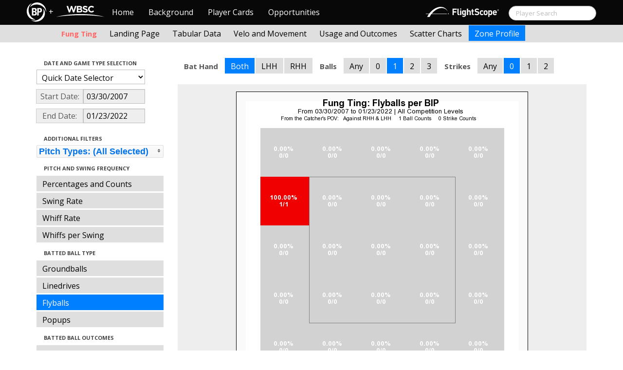

--- FILE ---
content_type: text/html; charset=UTF-8
request_url: http://wbwc.baseballprospectus.com/profile.php?player=AD9FABBF-1B2D-46BC-AD22-15D5C8AC7223&gFilt=&pFilt=FA%7CSI%7CFC%7CCU%7CSL%7CCS%7CKN%7CCH%7CFS%7CSB&time=year&minmax=ci&var=fb&s_type=2&startDate=03/30/2007&endDate=01/23/2022&balls=1&strikes=0&b_hand=-1
body_size: 18880
content:

<!doctype html>
<html>

  <head>
    <title>Women's Baseball</title>
    <meta name="viewport" content="width=device-width, initial-scale=1">
    <meta content="text/html; charset=UTF-8" http-equiv="Content-Type">
    <link rel="stylesheet" href="css/cosmo-min.test.css">
    <link rel="stylesheet" href="css/datepicker.css">
    <link rel="stylesheet" href="css/formbox_style.css">
	<link rel="stylesheet" type="text/css" href="css/jquery.multiselect.css" />
    <link rel="stylesheet" type="text/css" href="http://ajax.googleapis.com/ajax/libs/jqueryui/1.7.2/themes/flick/jquery-ui.css" />

    <script src="js/jquery-min.js"></script>
	<script type="text/javascript" src="http://ajax.googleapis.com/ajax/libs/jqueryui/1/jquery-ui.min.js"></script>
 	<script src="js/jquery.smooth-scroll.min.js"></script>
    <script src="js/bootstrap.min.js"></script>
    <script src="js/bootstrap-datepicker.js"></script>
    <script src="js/bootswatch.js"></script>
    <script src="js/formbox.js"></script>
	<script type="text/javascript" src="js/jquery.multiselect.js"></script>
    <script>
	 $(function() {
			$("#startDate").datepicker({
						 "startView": 'decade',
						 "autoclose": true,
						 "todayBtn": true,
					})
			.on('hide', function(ev){
				var x=ev.format();
				window.location = 'profile.php?player=AD9FABBF-1B2D-46BC-AD22-15D5C8AC7223&time=year&minmax=ci&var=fb&s_type=2&endDate=01/23/2022&startDate=' + x.toString();
			});

			$("#endDate").datepicker(
					{
						 "startView": 'decade',
						 defaultDate: "+0d",
						 "autoclose": true,
						 "todayBtn": true
					})
			 .on('hide', function(ev){
				var x=ev.format();
				window.location = 'profile.php?player=AD9FABBF-1B2D-46BC-AD22-15D5C8AC7223&time=year&minmax=ci&var=fb&s_type=2&startDate=03/30/2007&endDate=' + x.toString();
			});
	});
    </script>
    <script type="text/javascript">

	  var _gaq = _gaq || [];
	  _gaq.push(['_setAccount', 'UA-105198-4']);
	  _gaq.push(['_trackPageview']);

	  (function() {
	    var ga = document.createElement('script'); ga.type = 'text/javascript'; ga.async = true;
	    ga.src = ('https:' == document.location.protocol ? 'https://ssl' : 'http://www') + '.google-analytics.com/ga.js';
	    var s = document.getElementsByTagName('script')[0]; s.parentNode.insertBefore(ga, s);
	  })();

</script>
  </head>

  <body class="preview" id="top" data-spy="scroll" data-target=".subnav" data-offset="80">
<div class="container">
 <div class="navbar-float">
 	<a href="http://wbwc.baseballprospectus.com"><img src=img/bbb.png></a>
 </div>
</div>

 <!-- Navbar
================================================== -->
<div class="navbar navbar-fixed-top">
   <div class="navbar-inner">
     <div class="container">
             
         <a class="btn btn-navbar" data-toggle="collapse" data-target=".nav-collapse">
         <span class="icon-bar"></span>
         <span class="icon-bar"></span>
         <span class="icon-bar"></span>
       </a>
       <div class="nav-collapse collapse" id="main-menu">
           <a href="http://wbwc.baseballprospectus.com/" class="navbar-brand pull-left" style="width: 40px; display: inline-block; margin-top: 5px;"><img src="img/BP-icon.svg" style=""></a><span class="navbar-brand pull-left" style="width: 20px; line-height: 49px; display: inline-block; color: #FFFFFF; text-align: center;">+</span>
           
           <a href="http://wbwc.baseballprospectus.com/" class="navbar-brand pull-left" style="width: 100px;display: inline-block;margin-top: 12px;"><img src="img/wbsc-logo.svg"></a>
           <ul class="nav" id="main-menu-left">
          <li class=""><a href="index.php">Home</a></li>
          <li "=""><a href="about.php">Background</a></li>
          <li><a href="pc_splash.php">Player Cards</a></li>
          <li><a href="opps.php">Opportunities</a></li>
          
        </ul>
        <form class="navbar-search pull-right" action="../search.php" method="get" id="search">
            <input type="text" id="name" class="search-query span2 typeahead" placeholder="Player Search" name="name" autocomplete="off">
        </form>
        <ul class="nav pull-right" id="main-menu-right">
          <li>
                <a href="https://baseball.flightscope.com/" style="padding:10px 20px 0;"><img src="img/flightscope.svg" style="width: 150px;"></a>
          </li>
        </ul>
       </div>
     </div>
   </div>
 </div> 
<div class="container">


<!-- Masthead
================================================== -->
<header class="jumbotron subhead" id="overview">
  <div class="subnav navbar-fixed-top" style="height: 37px">
	<div class="container">
		<ul class="nav nav-pills">
		  <li class=first-nav><b style="color: #ff6666">Fung Ting</b></li>
              <li >
                <a href="landing.php?player=AD9FABBF-1B2D-46BC-AD22-15D5C8AC7223&gFilt=&pFilt=FA|SI|FC|CU|SL|CS|KN|CH|FS|SB&time=year&startDate=03/30/2007&endDate=01/23/2022&s_type=2">Landing Page</a>
              </li>
              <li >
                <a href="tabs.php?player=AD9FABBF-1B2D-46BC-AD22-15D5C8AC7223&gFilt=&pFilt=FA|SI|FC|CU|SL|CS|KN|CH|FS|SB&time=year&startDate=03/30/2007&endDate=01/23/2022&s_type=2">Tabular Data</a>
              </li>
              <li>
                <a href="velo.php?player=AD9FABBF-1B2D-46BC-AD22-15D5C8AC7223&gFilt=&pFilt=FA|SI|FC|CU|SL|CS|KN|CH|FS|SB&time=year&startDate=03/30/2007&endDate=01/23/2022&s_type=2">Velo and Movement</a>
              </li>
              <li>
                <a href="outcome.php?player=AD9FABBF-1B2D-46BC-AD22-15D5C8AC7223&gFilt=&pFilt=FA|SI|FC|CU|SL|CS|KN|CH|FS|SB&time=year&startDate=03/30/2007&endDate=01/23/2022&s_type=2">Usage and Outcomes</a>
              </li>
              <li>
                <a href="scatter.php?player=AD9FABBF-1B2D-46BC-AD22-15D5C8AC7223&gFilt=&pFilt=FA|SI|FC|CU|SL|CS|KN|CH|FS|SB&time=year&startDate=03/30/2007&endDate=01/23/2022">Scatter Charts</a>
              </li>
              <li class="active">
                <a href="profile.php?player=AD9FABBF-1B2D-46BC-AD22-15D5C8AC7223&gFilt=&pFilt=FA|SI|FC|CU|SL|CS|KN|CH|FS|SB&time=year&startDate=03/30/2007&endDate=01/23/2022&var=fb&s_type=2">Zone Profile</a>
              </li>
            </ul>

		</ul>
	</div>
  </div>
</header>

<div class="container" style="height:80px">

</div>
    <div class="container-fluid">
      <div class="row-fluid">
        <div class="span3">
          <ul class="nav  nav-pills nav-stacked">
            <li class="nav-header">Date and Game Type Selection
              <br>
            </li>

                        	<li>
			            	<select class="game-select" id="ySel">
			            		<option>Quick Date Selector</option>
			            		<option value="at">All Time</option>
																	<option value=2026>2026 Season</option>
																	<option value=2025>2025 Season</option>
																	<option value=2024>2024 Season</option>
																	<option value=2023>2023 Season</option>
																	<option value=2022>2022 Season</option>
																	<option value=2021>2021 Season</option>
																	<option value=2020>2020 Season</option>
																	<option value=2019>2019 Season</option>
																	<option value=2018>2018 Season</option>
																	<option value=2017>2017 Season</option>
																	<option value=2016>2016 Season</option>
																	<option value=2015>2015 Season</option>
																	<option value=2014>2014 Season</option>
																	<option value=2013>2013 Season</option>
																	<option value=2012>2012 Season</option>
																	<option value=2011>2011 Season</option>
																	<option value=2010>2010 Season</option>
																	<option value=2009>2009 Season</option>
																	<option value=2008>2008 Season</option>
																	<option value=2007>2007 Season</option>
											            	</select>


							  <script>
									$('#ySel').on('change', function () {
									  var sd = $(this).val(); // get selected value
									  var ed = parseInt(sd)+1;
									  if(sd=="at"){
										  window.location = "profile.php?player=AD9FABBF-1B2D-46BC-AD22-15D5C8AC7223&balls=1&strikes=0&b_hand=-1&time=year&minmax=ci&var=fb&s_type=2&gFilt=&pFilt=FA|SI|FC|CU|SL|CS|KN|CH|FS|SB&startDate=&endDate=" // redirect
									  } else if (sd) { // require a URL
										  window.location = "profile.php?player=AD9FABBF-1B2D-46BC-AD22-15D5C8AC7223&balls=1&strikes=0&b_hand=-1&time=year&minmax=ci&var=fb&s_type=2&gFilt=&pFilt=FA|SI|FC|CU|SL|CS|KN|CH|FS|SB&startDate=01/01/" + sd + "&endDate=01/01/" + ed; // redirect
									  }
									  return false;
									});
							  </script>


            	</li>

				<li>
					<div class="input-append date">
						 <span class="add-on" style="width:85px;">Start Date:</span>
						 <input class="span6" id="startDate" type="text" readonly="readonly" name="date" value="03/30/2007">
					</div>
				</li>
				<li>
					<div class="input-append date">
						 <span class="add-on" style="width:85px;">End Date:</span>
						 <input class="span6" id="endDate" type="text" readonly="readonly" name="date" value="01/23/2022">
					</div>
				</li>

				<li>
				  
				  <script>
						$('#gFilt').on('change', function () {
						  var url = $(this).val(); // get selected value
						  if (url) { // require a URL
							  window.location = "profile.php?player=AD9FABBF-1B2D-46BC-AD22-15D5C8AC7223&pFilt=FA|SI|FC|CU|SL|CS|KN|CH|FS|SB&time=year&minmax=ci&var=fb&s_type=2&startDate=03/30/2007&endDate=01/23/2022&gFilt=" + url; // redirect
						  }
						  return false;
						});
				  </script>




		        </li>




            <li class="nav-header">Additional Filters
              <br>
            </li>

			<li>
			<script type="text/javascript">
			$(function(){
				$("#psel").multiselect({
					selectedList: 4,
  				    selectedText: function(numChecked, numTotal, checkedItems){
  				       if(numChecked==numTotal){
  				       		return 'Pitch Types: (All Selected)';
  				       } else {
					   		//return numChecked + ' of ' + numTotal + ' pitches selected';
            				var returnString = 'Pitch Types: ';
							for(var i=0; i<numChecked; i++) {
								if(i!=0) {
									returnString +=", ";
								}
								returnString += $(checkedItems[i]).attr('title');
							}

					   		return returnString;
					   }
				    },
					close: function(event,ui){
					  var values = $(this).val().join("|");
					  window.location = "profile.php?player=AD9FABBF-1B2D-46BC-AD22-15D5C8AC7223&time=year&minmax=ci&var=fb&s_type=2&startDate=03/30/2007&endDate=01/23/2022&gFilt=&pFilt=" + values; // redirect
					}

				});
			});
			</script>


				<select style="width: 261px;" id=psel multiple="multiple" size="5">
					<optgroup label="Hard Pitches">
						<option value="FA" selected=selected >Fourseam</option>
						<option value="SI" selected=selected >Sinker</option>
						<option value="FC" selected=selected >Cutter</option>
					</optgroup>
					<optgroup label="Breaking Pitches">
						<option value="SL" selected=selected >Slider</option>
						<option value="CU" selected=selected >Curve</option>
						<option value="CS" selected=selected >Slow Curve</option>
						<option value="KN" selected=selected >Knuckler</option>
					</optgroup>
					<optgroup label="Offspeed Pitches">
						<option value="CH" selected=selected >Changeup</option>
						<option value="FS" selected=selected >Splitter</option>
						<option value="SB" selected=selected >Screwball</option>
					</optgroup>
				</select>
			</li>








            <li class="nav-header">Pitch and Swing Frequency
              <br>
            </li>

            <li >
              <a href="profile.php?player=AD9FABBF-1B2D-46BC-AD22-15D5C8AC7223&gFilt=&pFilt=FA|SI|FC|CU|SL|CS|KN|CH|FS|SB&time=year&minmax=ci&var=count&s_type=2&startDate=03/30/2007&endDate=01/23/2022&balls=1&strikes=0&b_hand=-1">Percentages and Counts</a>
            </li>

            <li >
              <a href="profile.php?player=AD9FABBF-1B2D-46BC-AD22-15D5C8AC7223&gFilt=&pFilt=FA|SI|FC|CU|SL|CS|KN|CH|FS|SB&time=year&minmax=ci&var=swing&s_type=2&startDate=03/30/2007&endDate=01/23/2022&balls=1&strikes=0&b_hand=-1">Swing Rate</a>
            </li>

            <li >
              <a href="profile.php?player=AD9FABBF-1B2D-46BC-AD22-15D5C8AC7223&gFilt=&pFilt=FA|SI|FC|CU|SL|CS|KN|CH|FS|SB&time=year&minmax=ci&var=whiff&s_type=2&startDate=03/30/2007&endDate=01/23/2022&balls=1&strikes=0&b_hand=-1">Whiff Rate</a>
            </li>

            <li >
              <a href="profile.php?player=AD9FABBF-1B2D-46BC-AD22-15D5C8AC7223&gFilt=&pFilt=FA|SI|FC|CU|SL|CS|KN|CH|FS|SB&time=year&minmax=ci&var=whiffswing&s_type=2&startDate=03/30/2007&endDate=01/23/2022&balls=1&strikes=0&b_hand=-1">Whiffs per Swing</a>
            </li>

            <li class="nav-header">Batted Ball Type
              <br>
            </li>

            <li >
              <a href="profile.php?player=AD9FABBF-1B2D-46BC-AD22-15D5C8AC7223&gFilt=&pFilt=FA|SI|FC|CU|SL|CS|KN|CH|FS|SB&time=year&minmax=ci&var=gb&s_type=2&startDate=03/30/2007&endDate=01/23/2022&balls=1&strikes=0&b_hand=-1">Groundballs</a>
            </li>

            <li >
              <a href="profile.php?player=AD9FABBF-1B2D-46BC-AD22-15D5C8AC7223&gFilt=&pFilt=FA|SI|FC|CU|SL|CS|KN|CH|FS|SB&time=year&minmax=ci&var=ld&s_type=2&startDate=03/30/2007&endDate=01/23/2022&balls=1&strikes=0&b_hand=-1">Linedrives</a>
            </li>

            <li  class=active >
              <a href="profile.php?player=AD9FABBF-1B2D-46BC-AD22-15D5C8AC7223&gFilt=&pFilt=FA|SI|FC|CU|SL|CS|KN|CH|FS|SB&time=year&minmax=ci&var=fb&s_type=2&startDate=03/30/2007&endDate=01/23/2022&balls=1&strikes=0&b_hand=-1">Flyballs</a>
            </li>

            <li >
              <a href="profile.php?player=AD9FABBF-1B2D-46BC-AD22-15D5C8AC7223&gFilt=&pFilt=FA|SI|FC|CU|SL|CS|KN|CH|FS|SB&time=year&minmax=ci&var=pu&s_type=2&startDate=03/30/2007&endDate=01/23/2022&balls=1&strikes=0&b_hand=-1">Popups</a>
            </li>

            <li class="nav-header">Batted Ball Outcomes
              <br>
            </li>

            <li >
              <a href="profile.php?player=AD9FABBF-1B2D-46BC-AD22-15D5C8AC7223&gFilt=&pFilt=FA|SI|FC|CU|SL|CS|KN|CH|FS|SB&time=year&minmax=ci&var=baa&s_type=2&startDate=03/30/2007&endDate=01/23/2022&balls=1&strikes=0&b_hand=-1">Batting Average</a>
            </li>

            <li >
              <a href="profile.php?player=AD9FABBF-1B2D-46BC-AD22-15D5C8AC7223&gFilt=&pFilt=FA|SI|FC|CU|SL|CS|KN|CH|FS|SB&time=year&minmax=ci&var=slg&s_type=2&startDate=03/30/2007&endDate=01/23/2022&balls=1&strikes=0&b_hand=-1">Slugging</a>
            </li>

            <li >
              <a href="profile.php?player=AD9FABBF-1B2D-46BC-AD22-15D5C8AC7223&gFilt=&pFilt=FA|SI|FC|CU|SL|CS|KN|CH|FS|SB&time=year&minmax=ci&var=iso&s_type=2&startDate=03/30/2007&endDate=01/23/2022&balls=1&strikes=0&b_hand=-1">Isolated Power</a>
            </li>

            <li >
              <a href="profile.php?player=AD9FABBF-1B2D-46BC-AD22-15D5C8AC7223&gFilt=&pFilt=FA|SI|FC|CU|SL|CS|KN|CH|FS|SB&time=year&minmax=ci&var=babip&s_type=2&startDate=03/30/2007&endDate=01/23/2022&balls=1&strikes=0&b_hand=-1">BABIP</a>
            </li>



          </ul>
        </div>
        <div class="span9">

		  <ul class="nav nav-pills">
		  	<li><b>Bat Hand</b></li>
			<li  class=active >
			  <a href="profile.php?player=AD9FABBF-1B2D-46BC-AD22-15D5C8AC7223&gFilt=&pFilt=FA|SI|FC|CU|SL|CS|KN|CH|FS|SB&time=year&minmax=ci&var=fb&s_type=2&startDate=03/30/2007&endDate=01/23/2022&balls=1&strikes=0&b_hand=-1">Both</a>
			</li>
			<li >
			  <a href="profile.php?player=AD9FABBF-1B2D-46BC-AD22-15D5C8AC7223&gFilt=&pFilt=FA|SI|FC|CU|SL|CS|KN|CH|FS|SB&time=year&minmax=ci&var=fb&s_type=2&startDate=03/30/2007&endDate=01/23/2022&balls=1&strikes=0&b_hand=L">LHH</a>
			</li>
			<li >
			  <a href="profile.php?player=AD9FABBF-1B2D-46BC-AD22-15D5C8AC7223&gFilt=&pFilt=FA|SI|FC|CU|SL|CS|KN|CH|FS|SB&time=year&minmax=ci&var=fb&s_type=2&startDate=03/30/2007&endDate=01/23/2022&balls=1&strikes=0&b_hand=R">RHH</a>
			</li>
		  	<li><b>Balls</b></li>
			<li >
			  <a href="profile.php?player=AD9FABBF-1B2D-46BC-AD22-15D5C8AC7223&gFilt=&pFilt=FA|SI|FC|CU|SL|CS|KN|CH|FS|SB&time=year&minmax=ci&var=fb&s_type=2&startDate=03/30/2007&endDate=01/23/2022&balls=-1&strikes=0&b_hand=-1">Any</a>
			</li>
			<li >
			  <a href="profile.php?player=AD9FABBF-1B2D-46BC-AD22-15D5C8AC7223&gFilt=&pFilt=FA|SI|FC|CU|SL|CS|KN|CH|FS|SB&time=year&minmax=ci&var=fb&s_type=2&startDate=03/30/2007&endDate=01/23/2022&balls=0&strikes=0&b_hand=-1">0</a>
			</li>
			<li  class=active >
			  <a href="profile.php?player=AD9FABBF-1B2D-46BC-AD22-15D5C8AC7223&gFilt=&pFilt=FA|SI|FC|CU|SL|CS|KN|CH|FS|SB&time=year&minmax=ci&var=fb&s_type=2&startDate=03/30/2007&endDate=01/23/2022&balls=1&strikes=0&b_hand=-1">1</a>
			</li>
			<li >
			  <a href="profile.php?player=AD9FABBF-1B2D-46BC-AD22-15D5C8AC7223&gFilt=&pFilt=FA|SI|FC|CU|SL|CS|KN|CH|FS|SB&time=year&minmax=ci&var=fb&s_type=2&startDate=03/30/2007&endDate=01/23/2022&balls=2&strikes=0&b_hand=-1">2</a>
			</li>
			<li >
			  <a href="profile.php?player=AD9FABBF-1B2D-46BC-AD22-15D5C8AC7223&gFilt=&pFilt=FA|SI|FC|CU|SL|CS|KN|CH|FS|SB&time=year&minmax=ci&var=fb&s_type=2&startDate=03/30/2007&endDate=01/23/2022&balls=3&strikes=0&b_hand=-1">3</a>
			</li>

		  	<li><b>Strikes</b></li>
			<li >
			  <a href="profile.php?player=AD9FABBF-1B2D-46BC-AD22-15D5C8AC7223&gFilt=&pFilt=FA|SI|FC|CU|SL|CS|KN|CH|FS|SB&time=year&minmax=ci&var=fb&s_type=2&startDate=03/30/2007&endDate=01/23/2022&balls=1&strikes=-1&b_hand=-1">Any</a>
			</li>
			<li  class=active >
			  <a href="profile.php?player=AD9FABBF-1B2D-46BC-AD22-15D5C8AC7223&gFilt=&pFilt=FA|SI|FC|CU|SL|CS|KN|CH|FS|SB&time=year&minmax=ci&var=fb&s_type=2&startDate=03/30/2007&endDate=01/23/2022&balls=1&strikes=0&b_hand=-1">0</a>
			</li>
			<li >
			  <a href="profile.php?player=AD9FABBF-1B2D-46BC-AD22-15D5C8AC7223&gFilt=&pFilt=FA|SI|FC|CU|SL|CS|KN|CH|FS|SB&time=year&minmax=ci&var=fb&s_type=2&startDate=03/30/2007&endDate=01/23/2022&balls=1&strikes=1&b_hand=-1">1</a>
			</li>
			<li >
			  <a href="profile.php?player=AD9FABBF-1B2D-46BC-AD22-15D5C8AC7223&gFilt=&pFilt=FA|SI|FC|CU|SL|CS|KN|CH|FS|SB&time=year&minmax=ci&var=fb&s_type=2&startDate=03/30/2007&endDate=01/23/2022&balls=1&strikes=2&b_hand=-1">2</a>
			</li>
		  </ul>

          <div class="hero-unit">
          	<center>
            <img src="plot_profile.php?col=sampsensitive&sampn=1&s_type=2&gFilt=&pFilt=FA|SI|FC|CU|SL|CS|KN|CH|FS|SB&time=year&player=AD9FABBF-1B2D-46BC-AD22-15D5C8AC7223&startDate=03/30/2007&endDate=01/23/2022&minmax=ci&var=fb&balls=1&strikes=0&b_hand=-1"
            height="600" width="600">
			</center>
          </div>
      </div>
    </div>



  </body>

</html>



